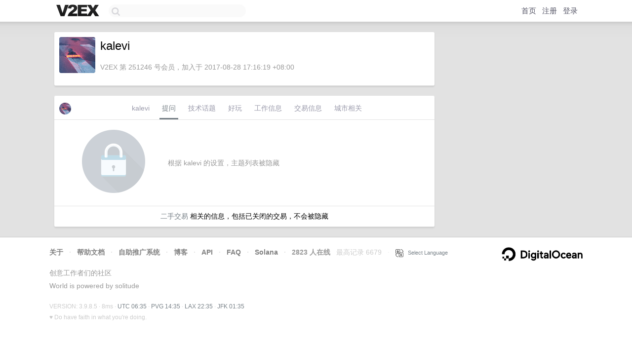

--- FILE ---
content_type: text/html; charset=utf-8
request_url: https://www.google.com/recaptcha/api2/aframe
body_size: 269
content:
<!DOCTYPE HTML><html><head><meta http-equiv="content-type" content="text/html; charset=UTF-8"></head><body><script nonce="kKV1KTFbZVy4mIzeKrv_Xg">/** Anti-fraud and anti-abuse applications only. See google.com/recaptcha */ try{var clients={'sodar':'https://pagead2.googlesyndication.com/pagead/sodar?'};window.addEventListener("message",function(a){try{if(a.source===window.parent){var b=JSON.parse(a.data);var c=clients[b['id']];if(c){var d=document.createElement('img');d.src=c+b['params']+'&rc='+(localStorage.getItem("rc::a")?sessionStorage.getItem("rc::b"):"");window.document.body.appendChild(d);sessionStorage.setItem("rc::e",parseInt(sessionStorage.getItem("rc::e")||0)+1);localStorage.setItem("rc::h",'1769236558703');}}}catch(b){}});window.parent.postMessage("_grecaptcha_ready", "*");}catch(b){}</script></body></html>